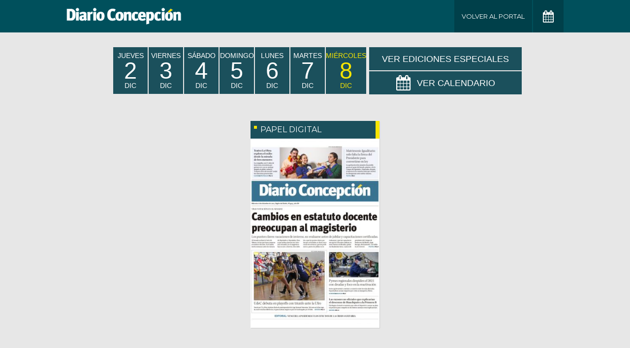

--- FILE ---
content_type: text/html; charset=UTF-8
request_url: https://www.diarioconcepcion.cl/edicionimpresa/year/2021/month/12/day/8
body_size: 3071
content:




<!DOCTYPE html>
<html lang="es" class="no-js">
    <head>
        <meta charset="utf-8">
        <meta http-equiv="x-ua-compatible" content="ie=edge">
        <title>Edición impresa</title>
        <meta name="description" content="">
        <meta name="author" content="">
        <meta name="viewport" content="width=device-width, initial-scale=1.0, minimum-scale=1.0">

        <link rel="apple-touch-icon" sizes="57x57" href='https://www.diarioconcepcion.cl/templates/desktop/includes/img/favicon/apple-icon-57x57.png' />
        <link rel="apple-icon" sizes="60x60" href='https://www.diarioconcepcion.cl/templates/desktop/includes/img/favicon/apple-icon-60x60.png' />
        <link rel="apple-icon" sizes="72x72" href='https://www.diarioconcepcion.cl/templates/desktop/includes/img/favicon/apple-icon-72x72.png' />
        <link rel="apple-icon" sizes="76x76" href='https://www.diarioconcepcion.cl/templates/desktop/includes/img/favicon/apple-icon-76x76.png' />
        <link rel="apple-icon" sizes="114x114" href='https://www.diarioconcepcion.cl/templates/desktop/includes/img/favicon/apple-icon-114x114.png' />
        <link rel="apple-icon" sizes="120x120" href='https://www.diarioconcepcion.cl/templates/desktop/includes/img/favicon/apple-icon-120x120.png' />
        <link rel="apple-icon" sizes="144x144" href='https://www.diarioconcepcion.cl/templates/desktop/includes/img/favicon/apple-icon-144x144.png' />
        <link rel="apple-icon" sizes="152x152" href='https://www.diarioconcepcion.cl/templates/desktop/includes/img/favicon/apple-icon-152x152.png' />
        <link rel="apple-icon" sizes="180x180" href='https://www.diarioconcepcion.cl/templates/desktop/includes/img/favicon/apple-icon-180x180.png' />

        <link rel="icon" type="image/png" href='https://www.diarioconcepcion.cl/templates/desktop/includes/img/favicon/favicon-32x32.png' sizes="32x32" />
        <link rel="icon" type="image/png" href='https://www.diarioconcepcion.cl/templates/desktop/includes/img/favicon/icon-194x194.png' sizes="194x194" />
        <link rel="icon" type="image/png" href='https://www.diarioconcepcion.cl/templates/desktop/includes/img/favicon/favicon-96x96.png' sizes="96x96" />
        <link rel="icon" type="image/png" href='https://www.diarioconcepcion.cl/templates/desktop/includes/img/favicon/android-icon-192x192.png' sizes="192x192" />
        <link rel="icon" type="image/png" href='https://www.diarioconcepcion.cl/templates/desktop/includes/img/favicon/favicon-16x16.png' sizes="16x16" />

        <link rel="icon" type="image/x-icon" href='https://www.diarioconcepcion.cl/templates/desktop/includes/img/favicon/android-icon-72x72.png' />
        <link rel="shortcut icon" href='https://www.diarioconcepcion.cl/templates/desktop/includes/img/favicon/android-icon-72x72.png' />
        <link rel="shortcut icon" type="image/x-icon" href='https://www.diarioconcepcion.cl/templates/desktop/includes/img/favicon/android-icon-72x72.png' />

        <link rel="stylesheet" href="https://fonts.googleapis.com/css?family=Montserrat:400,500,700">
        <link rel="stylesheet" href="https://maxcdn.bootstrapcdn.com/font-awesome/4.7.0/css/font-awesome.min.css">
        <link rel="stylesheet" href="https://ajax.googleapis.com/ajax/libs/jqueryui/1.12.1/themes/smoothness/jquery-ui.css">

        <link rel="stylesheet" href="//edicionimpresa.diarioconcepcion.cl/includes/css/main.css">
        <link rel="stylesheet" href="//edicionimpresa.diarioconcepcion.cl/includes/css/new.css">
        <script src="https://cdnjs.cloudflare.com/ajax/libs/modernizr/2.8.3/modernizr.min.js"></script>

        <script>
          (function(i,s,o,g,r,a,m){i['GoogleAnalyticsObject']=r;i[r]=i[r]||function(){
          (i[r].q=i[r].q||[]).push(arguments)},i[r].l=1*new Date();a=s.createElement(o),
          m=s.getElementsByTagName(o)[0];a.async=1;a.src=g;m.parentNode.insertBefore(a,m)
          })(window,document,'script','//www.google-analytics.com/analytics.js','ga');
          ga('create', 'UA-28394423-1', 'auto');
          ga('require', 'displayfeatures');
          ga('send', 'pageview');
        </script>
    </head>
    <body class="test">

        <style>
            @media only screen and (min-width: 825px){
                .new-main__header {
                    width:830px!important;
                }  
  
            }

        </style>

        <!-- .main-header -->
        <header class="main-header">
            <div class="main-header__container container">
                <h1 class="main-header__logo">
                    <a href="//www.diarioconcepcion.cl/">
                        <img src="//edicionimpresa.diarioconcepcion.cl/includes/img/logo.png" alt="">
                    </a>
                </h1>
                

                <ul class="mr mh main-header__menu">
                    <li class="main-header__item"><a href="https://www.diarioconcepcion.cl" class="the-button">Volver al Portal</a></li>

                                        
                    <li class="the-datepicker">
                        <a href="#" class="the-datepicker__button the-button the-button--calendar" data-calendar>
                            <i class="fa fa-calendar" aria-hidden="true"></i>
                        </a>
                    </li>
                </ul>
            </div>
        </header><!-- /.main-header -->

        <!-- .main -->
        <main class="main">
            <div class="main__container container">
                <div class="new-main">

                    
                        <div class="new-main__header" >
                            <ul class="mh mr new-main__list new-main-list">
                                
                                        <li class="new-main-list__item u-uppercase">
                                            <a style='font-family: "Helvetica", "Montserrat", "sans-serif";' href="/edicionimpresa/year/2021/month/12/day/2" class="new-main-list__link  " data-date-list >
                                                jueves<br>
                                                <span style="line-height: 1">2</span><br>
                                                Dic                                            </a>
                                        </li>

                                    
                                        <li class="new-main-list__item u-uppercase">
                                            <a style='font-family: "Helvetica", "Montserrat", "sans-serif";' href="/edicionimpresa/year/2021/month/12/day/3" class="new-main-list__link  " data-date-list >
                                                viernes<br>
                                                <span style="line-height: 1">3</span><br>
                                                Dic                                            </a>
                                        </li>

                                    
                                        <li class="new-main-list__item u-uppercase">
                                            <a style='font-family: "Helvetica", "Montserrat", "sans-serif";' href="/edicionimpresa/year/2021/month/12/day/4" class="new-main-list__link  " data-date-list >
                                                s&aacute;bado<br>
                                                <span style="line-height: 1">4</span><br>
                                                Dic                                            </a>
                                        </li>

                                    
                                        <li class="new-main-list__item u-uppercase">
                                            <a style='font-family: "Helvetica", "Montserrat", "sans-serif";' href="/edicionimpresa/year/2021/month/12/day/5" class="new-main-list__link  " data-date-list >
                                                domingo<br>
                                                <span style="line-height: 1">5</span><br>
                                                Dic                                            </a>
                                        </li>

                                    
                                        <li class="new-main-list__item u-uppercase">
                                            <a style='font-family: "Helvetica", "Montserrat", "sans-serif";' href="/edicionimpresa/year/2021/month/12/day/6" class="new-main-list__link  " data-date-list >
                                                lunes<br>
                                                <span style="line-height: 1">6</span><br>
                                                Dic                                            </a>
                                        </li>

                                    
                                        <li class="new-main-list__item u-uppercase">
                                            <a style='font-family: "Helvetica", "Montserrat", "sans-serif";' href="/edicionimpresa/year/2021/month/12/day/7" class="new-main-list__link  " data-date-list >
                                                martes<br>
                                                <span style="line-height: 1">7</span><br>
                                                Dic                                            </a>
                                        </li>

                                    
                                        <li class="new-main-list__item u-uppercase">
                                            <a style='font-family: "Helvetica", "Montserrat", "sans-serif";' href="/edicionimpresa/year/2021/month/12/day/8" class="new-main-list__link is-actived " data-date-list >
                                                mi&eacute;rcoles<br>
                                                <span style="line-height: 1">8</span><br>
                                                Dic                                            </a>
                                        </li>

                                    
                            </ul>

                            <div>
                                <div class="new-main__calendar the-datepicker" style="max-height: 47px;min-height: auto;font-size: 18px;margin-bottom: 2px;">
                                    <a style='font-size: 18px;font-family: "Helvetica", "Montserrat", sans-serif' href="https://www.diarioconcepcion.cl/edicionimpresa/ediciones-especiales/" class="new-main__button u-uppercase">
                                        <i class="" aria-hidden="true"></i> Ver Ediciones Especiales
                                    </a>
                                </div>

                                <div class="new-main__calendar the-datepicker" style="max-height: 47px;min-height: auto;font-size: 18px;">
                                    <div class="the-datepicker__ui" style="padding: 5.4px;">
                                        <div id="datepicker"></div>
                                    </div>

                                    <a style='font-size: 18px;font-family: "Helvetica", "Montserrat", sans-serif' href="#" class="new-main__button u-uppercase" data-calendar data-calendar-button>
                                        <i class="fa fa-calendar" aria-hidden="true"></i> Ver Calendario
                                    </a>
                                </div>                                
                            </div>
                        </div>

                        
                            <div class="new-main__body">
                                                                    <div class="box-list box-list--paper">
                                    </div>
                                                                
                                                                    <div class="box-list box-list--paper">
                                        <header class="box-list__header">
                                            PAPEL DIGITAL                                        </header>
                                        <div class="box-list__image">
                                            <a href="https://assets.diarioconcepcion.cl/2021/12/Diario-Concepción-08-12-2021-v.pdf" target="_blank">
                                                <img class="lazy" src="https://assets.diarioconcepcion.cl/2021/12/Portada-08-X-300x440.jpg">
                                            </a>
                                        </div>
                                    </div>

                                
                                                                    <div class="box-list box-list--paper">
                                    </div>
                                                            </div>
                        
                        <!-- <div class="new-main__body" style="justify-content: space-evenly;">

                            <div class="box-list box-list--paper">
                                <header class="box-list__header">
                                    PUBLICACIÓN DIGITAL </header>
                                <div class="box-list__image">
                                    <a href="https://www.diarioconcepcion.cl/especial/postgrados2020/" target="_blank">
                                        <img class="lazy"
                                            src="https://www.diarioconcepcion.cl/especial/postgrados2020/publication/contents/media-html/images/bg1.jpg">
                                    </a>
                                </div>
                            </div>

                            <div class="box-list box-list--paper">
                                <header class="box-list__header">
                                    REVISTA TURISMO </header>
                                <div class="box-list__image">
                                    <a href="https://www.diarioconcepcion.cl/especial/turismo-bio-bio-magazine/" target="_blank">
                                        <img class="lazy" src="https://assets.diarioconcepcion.cl/2020/05/portada-20-especial-300x440.jpg">
                                    </a>
                                </div>
                            </div>

                        </div> -->

                        <div class="new-main__footer">
                            <!-- 728x90 -->
                            <div data-glade data-ad-unit-path="/50847482/leaderboard" height="90" width="728"></div>
                            <script async='async' src='https://securepubads.g.doubleclick.net/static/glade.js'></script>
                        </div>                     

                                    </div>                
            </div>
        </main><!-- /.main -->

        <script>
            var global_month = '01';
            var global_year  = '2026';
            var _other  = 'dd';
        </script>

        <script src="https://ajax.googleapis.com/ajax/libs/jquery/3.1.1/jquery.min.js"></script>
        <script src="https://ajax.googleapis.com/ajax/libs/jqueryui/1.12.1/jquery-ui.min.js"></script>
        <script src="https://cdnjs.cloudflare.com/ajax/libs/handlebars.js/4.0.10/handlebars.min.js"></script>
        <script src="//edicionimpresa.diarioconcepcion.cl/includes/js/main.js"></script>


        <script>
            jQuery(document).ready(function($) {
                var $responsivePaper = $('.responsive-paper');
                if ($responsivePaper.length) {
                    var setResponsiveIframe = function($parent, $element, _width, _height) {
                        var parentWidth = $parent.width();
                        var newHeight   = (_height * parentWidth) / _width;
                        var src         = $element.attr('src');

                        $element.width(1);
                        $element.height(newHeight);
                        $element.css('min-width', parentWidth);
                        $element.attr('src', src);
                    };

                    var $mainContainer        = $('.main__container');
                    var responsivePaperWidth  = $responsivePaper.attr('width');
                    var responsivePaperHeight = $responsivePaper.attr('height');

                    setResponsiveIframe($mainContainer, $responsivePaper, responsivePaperWidth, responsivePaperHeight);

                    $(window).on('load resize', function() {
                        setResponsiveIframe($mainContainer, $responsivePaper, responsivePaperWidth, responsivePaperHeight);
                    });
                }

                if ($('.button-mobile').length) {
                    $('.button-mobile').trigger('click');
                }
            });
        </script>
    </body>
</html>

<script id="ediciones-item-template" type="text/x-handlebars-template">
    <a href="{{url}}" class="the-submenu__item">
        <h2 class="the-submenu__title">{{titulo}}</h2>
        <span class="the-submenu__subtitle">Edición de {{nombre_mes}}</span>
        <span class="the-submenu__date">{{fecha}}</span>
    </a>
</script>

<script id="cargando-template" type="text/x-handlebars-template">
    <div style='text-align: center; width:100%;' ><i class="fa fa-spinner fa-pulse fa-spin fa-3x"></i></div>
</script>